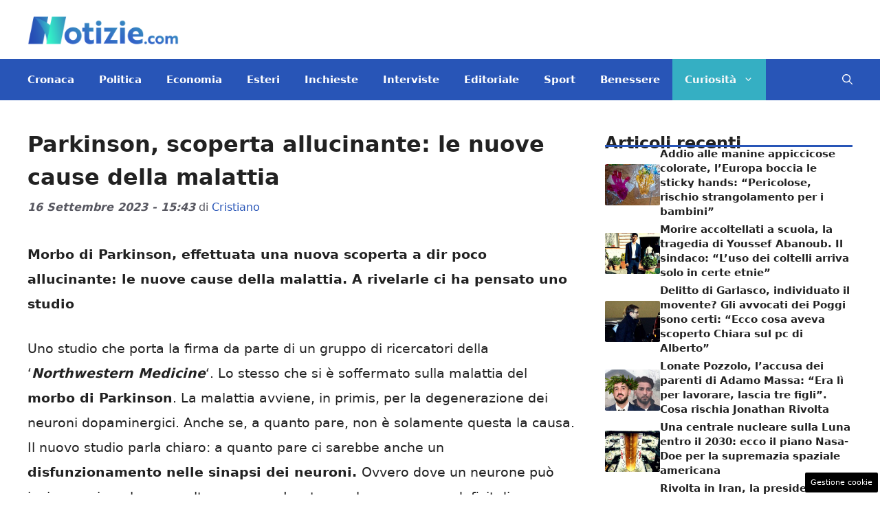

--- FILE ---
content_type: text/html; charset=UTF-8
request_url: https://www.notizie.com/2023/09/16/parkinson-morto-scoperte-nuove-cause-malattia/
body_size: 22273
content:
<!DOCTYPE html> 
<html lang="it-IT"> 
<head>
<meta charset="UTF-8">
<link rel="preload" href="https://www.notizie.com/wp-content/cache/fvm/min/1761316961-css5adea14d14cedf6123e38e1ed9424d96603c462f44f319c6c1d4f8e240049.css" as="style" media="all" /> 
<link rel="preload" href="https://www.notizie.com/wp-content/cache/fvm/min/1761316961-cssa05f9ed4dad776614d302d37eefd186b62c6b9fe5a5dc1fa05337dc1dbd20.css" as="style" media="all" /> 
<link rel="preload" href="https://www.notizie.com/wp-content/cache/fvm/min/1761316961-css23aaf53e6deabcfd4ebcab973772ab25dd8e3c3bc8c6388a55f83bfb16c39.css" as="style" media="all" /> 
<link rel="preload" href="https://www.notizie.com/wp-content/cache/fvm/min/1761316961-css07c9b608927997ad4d402cb47fa8d938d001919ba418e0b143d366f99a0e7.css" as="style" media="all" />
<script data-cfasync="false">if(navigator.userAgent.match(/MSIE|Internet Explorer/i)||navigator.userAgent.match(/Trident\/7\..*?rv:11/i)){var href=document.location.href;if(!href.match(/[?&]iebrowser/)){if(href.indexOf("?")==-1){if(href.indexOf("#")==-1){document.location.href=href+"?iebrowser=1"}else{document.location.href=href.replace("#","?iebrowser=1#")}}else{if(href.indexOf("#")==-1){document.location.href=href+"&iebrowser=1"}else{document.location.href=href.replace("#","&iebrowser=1#")}}}}</script>
<script data-cfasync="false">class FVMLoader{constructor(e){this.triggerEvents=e,this.eventOptions={passive:!0},this.userEventListener=this.triggerListener.bind(this),this.delayedScripts={normal:[],async:[],defer:[]},this.allJQueries=[]}_addUserInteractionListener(e){this.triggerEvents.forEach(t=>window.addEventListener(t,e.userEventListener,e.eventOptions))}_removeUserInteractionListener(e){this.triggerEvents.forEach(t=>window.removeEventListener(t,e.userEventListener,e.eventOptions))}triggerListener(){this._removeUserInteractionListener(this),"loading"===document.readyState?document.addEventListener("DOMContentLoaded",this._loadEverythingNow.bind(this)):this._loadEverythingNow()}async _loadEverythingNow(){this._runAllDelayedCSS(),this._delayEventListeners(),this._delayJQueryReady(this),this._handleDocumentWrite(),this._registerAllDelayedScripts(),await this._loadScriptsFromList(this.delayedScripts.normal),await this._loadScriptsFromList(this.delayedScripts.defer),await this._loadScriptsFromList(this.delayedScripts.async),await this._triggerDOMContentLoaded(),await this._triggerWindowLoad(),window.dispatchEvent(new Event("wpr-allScriptsLoaded"))}_registerAllDelayedScripts(){document.querySelectorAll("script[type=fvmdelay]").forEach(e=>{e.hasAttribute("src")?e.hasAttribute("async")&&!1!==e.async?this.delayedScripts.async.push(e):e.hasAttribute("defer")&&!1!==e.defer||"module"===e.getAttribute("data-type")?this.delayedScripts.defer.push(e):this.delayedScripts.normal.push(e):this.delayedScripts.normal.push(e)})}_runAllDelayedCSS(){document.querySelectorAll("link[rel=fvmdelay]").forEach(e=>{e.setAttribute("rel","stylesheet")})}async _transformScript(e){return await this._requestAnimFrame(),new Promise(t=>{const n=document.createElement("script");let r;[...e.attributes].forEach(e=>{let t=e.nodeName;"type"!==t&&("data-type"===t&&(t="type",r=e.nodeValue),n.setAttribute(t,e.nodeValue))}),e.hasAttribute("src")?(n.addEventListener("load",t),n.addEventListener("error",t)):(n.text=e.text,t()),e.parentNode.replaceChild(n,e)})}async _loadScriptsFromList(e){const t=e.shift();return t?(await this._transformScript(t),this._loadScriptsFromList(e)):Promise.resolve()}_delayEventListeners(){let e={};function t(t,n){!function(t){function n(n){return e[t].eventsToRewrite.indexOf(n)>=0?"wpr-"+n:n}e[t]||(e[t]={originalFunctions:{add:t.addEventListener,remove:t.removeEventListener},eventsToRewrite:[]},t.addEventListener=function(){arguments[0]=n(arguments[0]),e[t].originalFunctions.add.apply(t,arguments)},t.removeEventListener=function(){arguments[0]=n(arguments[0]),e[t].originalFunctions.remove.apply(t,arguments)})}(t),e[t].eventsToRewrite.push(n)}function n(e,t){let n=e[t];Object.defineProperty(e,t,{get:()=>n||function(){},set(r){e["wpr"+t]=n=r}})}t(document,"DOMContentLoaded"),t(window,"DOMContentLoaded"),t(window,"load"),t(window,"pageshow"),t(document,"readystatechange"),n(document,"onreadystatechange"),n(window,"onload"),n(window,"onpageshow")}_delayJQueryReady(e){let t=window.jQuery;Object.defineProperty(window,"jQuery",{get:()=>t,set(n){if(n&&n.fn&&!e.allJQueries.includes(n)){n.fn.ready=n.fn.init.prototype.ready=function(t){e.domReadyFired?t.bind(document)(n):document.addEventListener("DOMContentLoaded2",()=>t.bind(document)(n))};const t=n.fn.on;n.fn.on=n.fn.init.prototype.on=function(){if(this[0]===window){function e(e){return e.split(" ").map(e=>"load"===e||0===e.indexOf("load.")?"wpr-jquery-load":e).join(" ")}"string"==typeof arguments[0]||arguments[0]instanceof String?arguments[0]=e(arguments[0]):"object"==typeof arguments[0]&&Object.keys(arguments[0]).forEach(t=>{delete Object.assign(arguments[0],{[e(t)]:arguments[0][t]})[t]})}return t.apply(this,arguments),this},e.allJQueries.push(n)}t=n}})}async _triggerDOMContentLoaded(){this.domReadyFired=!0,await this._requestAnimFrame(),document.dispatchEvent(new Event("DOMContentLoaded2")),await this._requestAnimFrame(),window.dispatchEvent(new Event("DOMContentLoaded2")),await this._requestAnimFrame(),document.dispatchEvent(new Event("wpr-readystatechange")),await this._requestAnimFrame(),document.wpronreadystatechange&&document.wpronreadystatechange()}async _triggerWindowLoad(){await this._requestAnimFrame(),window.dispatchEvent(new Event("wpr-load")),await this._requestAnimFrame(),window.wpronload&&window.wpronload(),await this._requestAnimFrame(),this.allJQueries.forEach(e=>e(window).trigger("wpr-jquery-load")),window.dispatchEvent(new Event("wpr-pageshow")),await this._requestAnimFrame(),window.wpronpageshow&&window.wpronpageshow()}_handleDocumentWrite(){const e=new Map;document.write=document.writeln=function(t){const n=document.currentScript,r=document.createRange(),i=n.parentElement;let a=e.get(n);void 0===a&&(a=n.nextSibling,e.set(n,a));const s=document.createDocumentFragment();r.setStart(s,0),s.appendChild(r.createContextualFragment(t)),i.insertBefore(s,a)}}async _requestAnimFrame(){return new Promise(e=>requestAnimationFrame(e))}static run(){const e=new FVMLoader(["keydown","mousemove","touchmove","touchstart","touchend","wheel"]);e._addUserInteractionListener(e)}}FVMLoader.run();</script>
<meta name='robots' content='index, follow, max-image-preview:large, max-snippet:-1, max-video-preview:-1' />
<meta name="viewport" content="width=device-width, initial-scale=1"><title>Parkinson, scoperta allucinante: le nuove cause della malattia</title>
<meta name="description" content="Morbo di Parkinson, scoperta a dir poco allucinante: le nuove cause della malattia. A rivelarle ci ha pensato uno studio" />
<link rel="canonical" href="https://www.notizie.com/2023/09/16/parkinson-morto-scoperte-nuove-cause-malattia/" />
<meta property="og:locale" content="it_IT" />
<meta property="og:type" content="article" />
<meta property="og:title" content="Parkinson, scoperta allucinante: le nuove cause della malattia" />
<meta property="og:description" content="Morbo di Parkinson, scoperta a dir poco allucinante: le nuove cause della malattia. A rivelarle ci ha pensato uno studio" />
<meta property="og:url" content="https://www.notizie.com/2023/09/16/parkinson-morto-scoperte-nuove-cause-malattia/" />
<meta property="og:site_name" content="Notizie.com" />
<meta property="article:published_time" content="2023-09-16T13:43:30+00:00" />
<meta property="og:image" content="https://www.notizie.com/wp-content/uploads/2023/09/Parkinson-20230916-Notizie.com_.jpg" />
<meta property="og:image:width" content="1200" />
<meta property="og:image:height" content="800" />
<meta property="og:image:type" content="image/jpeg" />
<meta name="author" content="Cristiano" />
<meta name="twitter:card" content="summary_large_image" />
<meta name="twitter:label1" content="Scritto da" />
<meta name="twitter:data1" content="Cristiano" />
<meta name="twitter:label2" content="Tempo di lettura stimato" />
<meta name="twitter:data2" content="3 minuti" />
<script type="application/ld+json" class="yoast-schema-graph">{"@context":"https://schema.org","@graph":[{"@type":"NewsArticle","@id":"https://www.notizie.com/2023/09/16/parkinson-morto-scoperte-nuove-cause-malattia/#article","isPartOf":{"@id":"https://www.notizie.com/2023/09/16/parkinson-morto-scoperte-nuove-cause-malattia/"},"author":{"name":"Cristiano","@id":"https://www.notizie.com/#/schema/person/f961f16d6b996e8fa096adb30d92b735"},"headline":"Parkinson, scoperta allucinante: le nuove cause della malattia","datePublished":"2023-09-16T13:43:30+00:00","mainEntityOfPage":{"@id":"https://www.notizie.com/2023/09/16/parkinson-morto-scoperte-nuove-cause-malattia/"},"wordCount":549,"publisher":{"@id":"https://www.notizie.com/#organization"},"image":{"@id":"https://www.notizie.com/2023/09/16/parkinson-morto-scoperte-nuove-cause-malattia/#primaryimage"},"thumbnailUrl":"https://www.notizie.com/wp-content/uploads/2023/09/Parkinson-20230916-Notizie.com_.jpg","articleSection":["Curiosità"],"inLanguage":"it-IT"},{"@type":"WebPage","@id":"https://www.notizie.com/2023/09/16/parkinson-morto-scoperte-nuove-cause-malattia/","url":"https://www.notizie.com/2023/09/16/parkinson-morto-scoperte-nuove-cause-malattia/","name":"Parkinson, scoperta allucinante: le nuove cause della malattia","isPartOf":{"@id":"https://www.notizie.com/#website"},"primaryImageOfPage":{"@id":"https://www.notizie.com/2023/09/16/parkinson-morto-scoperte-nuove-cause-malattia/#primaryimage"},"image":{"@id":"https://www.notizie.com/2023/09/16/parkinson-morto-scoperte-nuove-cause-malattia/#primaryimage"},"thumbnailUrl":"https://www.notizie.com/wp-content/uploads/2023/09/Parkinson-20230916-Notizie.com_.jpg","datePublished":"2023-09-16T13:43:30+00:00","description":"Morbo di Parkinson, scoperta a dir poco allucinante: le nuove cause della malattia. A rivelarle ci ha pensato uno studio","breadcrumb":{"@id":"https://www.notizie.com/2023/09/16/parkinson-morto-scoperte-nuove-cause-malattia/#breadcrumb"},"inLanguage":"it-IT","potentialAction":[{"@type":"ReadAction","target":["https://www.notizie.com/2023/09/16/parkinson-morto-scoperte-nuove-cause-malattia/"]}]},{"@type":"ImageObject","inLanguage":"it-IT","@id":"https://www.notizie.com/2023/09/16/parkinson-morto-scoperte-nuove-cause-malattia/#primaryimage","url":"https://www.notizie.com/wp-content/uploads/2023/09/Parkinson-20230916-Notizie.com_.jpg","contentUrl":"https://www.notizie.com/wp-content/uploads/2023/09/Parkinson-20230916-Notizie.com_.jpg","width":1200,"height":800,"caption":"Morbo di Parkinson (Pixabay Foto) Notizie.com"},{"@type":"BreadcrumbList","@id":"https://www.notizie.com/2023/09/16/parkinson-morto-scoperte-nuove-cause-malattia/#breadcrumb","itemListElement":[{"@type":"ListItem","position":1,"name":"Home","item":"https://www.notizie.com/"},{"@type":"ListItem","position":2,"name":"Parkinson, scoperta allucinante: le nuove cause della malattia"}]},{"@type":"WebSite","@id":"https://www.notizie.com/#website","url":"https://www.notizie.com/","name":"Notizie.com","description":"Le news come non ve le racconta nessuno","publisher":{"@id":"https://www.notizie.com/#organization"},"potentialAction":[{"@type":"SearchAction","target":{"@type":"EntryPoint","urlTemplate":"https://www.notizie.com/?s={search_term_string}"},"query-input":{"@type":"PropertyValueSpecification","valueRequired":true,"valueName":"search_term_string"}}],"inLanguage":"it-IT"},{"@type":"Organization","@id":"https://www.notizie.com/#organization","name":"Notizie.com","url":"https://www.notizie.com/","logo":{"@type":"ImageObject","inLanguage":"it-IT","@id":"https://www.notizie.com/#/schema/logo/image/","url":"https://www.notizie.com/wp-content/uploads/2022/07/logo_notizie_small.png","contentUrl":"https://www.notizie.com/wp-content/uploads/2022/07/logo_notizie_small.png","width":288,"height":60,"caption":"Notizie.com"},"image":{"@id":"https://www.notizie.com/#/schema/logo/image/"}},{"@type":"Person","@id":"https://www.notizie.com/#/schema/person/f961f16d6b996e8fa096adb30d92b735","name":"Cristiano","image":{"@type":"ImageObject","inLanguage":"it-IT","@id":"https://www.notizie.com/#/schema/person/image/","url":"https://secure.gravatar.com/avatar/0a49c87e0b091ea7dc6feb9861c1bf4e8bb7ccfa3bfd43abee67afa531936697?s=96&d=mm&r=g","contentUrl":"https://secure.gravatar.com/avatar/0a49c87e0b091ea7dc6feb9861c1bf4e8bb7ccfa3bfd43abee67afa531936697?s=96&d=mm&r=g","caption":"Cristiano"},"url":"https://www.notizie.com/author/cristianoc/"}]}</script>
<link rel="alternate" type="application/rss+xml" title="Notizie.com &raquo; Feed" href="https://www.notizie.com/feed/" />
<link rel="alternate" type="application/rss+xml" title="Notizie.com &raquo; Feed dei commenti" href="https://www.notizie.com/comments/feed/" />
<meta name="verification" content="c6cc1de2197f629a3b5e6cee1d2e7fc6" /> 
<style media="all">img:is([sizes="auto" i],[sizes^="auto," i]){contain-intrinsic-size:3000px 1500px}</style> 
<link rel="amphtml" href="https://www.notizie.com/2023/09/16/parkinson-morto-scoperte-nuove-cause-malattia/amp/" /> 
<link rel='stylesheet' id='wp-block-library-css' href='https://www.notizie.com/wp-content/cache/fvm/min/1761316961-css5adea14d14cedf6123e38e1ed9424d96603c462f44f319c6c1d4f8e240049.css' media='all' /> 
<style id='classic-theme-styles-inline-css' media="all">/*! This file is auto-generated */ .wp-block-button__link{color:#fff;background-color:#32373c;border-radius:9999px;box-shadow:none;text-decoration:none;padding:calc(.667em + 2px) calc(1.333em + 2px);font-size:1.125em}.wp-block-file__button{background:#32373c;color:#fff;text-decoration:none}</style> 
<style id='global-styles-inline-css' media="all">:root{--wp--preset--aspect-ratio--square:1;--wp--preset--aspect-ratio--4-3:4/3;--wp--preset--aspect-ratio--3-4:3/4;--wp--preset--aspect-ratio--3-2:3/2;--wp--preset--aspect-ratio--2-3:2/3;--wp--preset--aspect-ratio--16-9:16/9;--wp--preset--aspect-ratio--9-16:9/16;--wp--preset--color--black:#000000;--wp--preset--color--cyan-bluish-gray:#abb8c3;--wp--preset--color--white:#ffffff;--wp--preset--color--pale-pink:#f78da7;--wp--preset--color--vivid-red:#cf2e2e;--wp--preset--color--luminous-vivid-orange:#ff6900;--wp--preset--color--luminous-vivid-amber:#fcb900;--wp--preset--color--light-green-cyan:#7bdcb5;--wp--preset--color--vivid-green-cyan:#00d084;--wp--preset--color--pale-cyan-blue:#8ed1fc;--wp--preset--color--vivid-cyan-blue:#0693e3;--wp--preset--color--vivid-purple:#9b51e0;--wp--preset--color--contrast:var(--contrast);--wp--preset--color--contrast-2:var(--contrast-2);--wp--preset--color--contrast-3:var(--contrast-3);--wp--preset--color--base:var(--base);--wp--preset--color--base-2:var(--base-2);--wp--preset--color--base-3:var(--base-3);--wp--preset--color--accent:var(--accent);--wp--preset--color--global-color-8:var(--global-color-8);--wp--preset--gradient--vivid-cyan-blue-to-vivid-purple:linear-gradient(135deg,rgba(6,147,227,1) 0%,rgb(155,81,224) 100%);--wp--preset--gradient--light-green-cyan-to-vivid-green-cyan:linear-gradient(135deg,rgb(122,220,180) 0%,rgb(0,208,130) 100%);--wp--preset--gradient--luminous-vivid-amber-to-luminous-vivid-orange:linear-gradient(135deg,rgba(252,185,0,1) 0%,rgba(255,105,0,1) 100%);--wp--preset--gradient--luminous-vivid-orange-to-vivid-red:linear-gradient(135deg,rgba(255,105,0,1) 0%,rgb(207,46,46) 100%);--wp--preset--gradient--very-light-gray-to-cyan-bluish-gray:linear-gradient(135deg,rgb(238,238,238) 0%,rgb(169,184,195) 100%);--wp--preset--gradient--cool-to-warm-spectrum:linear-gradient(135deg,rgb(74,234,220) 0%,rgb(151,120,209) 20%,rgb(207,42,186) 40%,rgb(238,44,130) 60%,rgb(251,105,98) 80%,rgb(254,248,76) 100%);--wp--preset--gradient--blush-light-purple:linear-gradient(135deg,rgb(255,206,236) 0%,rgb(152,150,240) 100%);--wp--preset--gradient--blush-bordeaux:linear-gradient(135deg,rgb(254,205,165) 0%,rgb(254,45,45) 50%,rgb(107,0,62) 100%);--wp--preset--gradient--luminous-dusk:linear-gradient(135deg,rgb(255,203,112) 0%,rgb(199,81,192) 50%,rgb(65,88,208) 100%);--wp--preset--gradient--pale-ocean:linear-gradient(135deg,rgb(255,245,203) 0%,rgb(182,227,212) 50%,rgb(51,167,181) 100%);--wp--preset--gradient--electric-grass:linear-gradient(135deg,rgb(202,248,128) 0%,rgb(113,206,126) 100%);--wp--preset--gradient--midnight:linear-gradient(135deg,rgb(2,3,129) 0%,rgb(40,116,252) 100%);--wp--preset--font-size--small:13px;--wp--preset--font-size--medium:20px;--wp--preset--font-size--large:36px;--wp--preset--font-size--x-large:42px;--wp--preset--spacing--20:0.44rem;--wp--preset--spacing--30:0.67rem;--wp--preset--spacing--40:1rem;--wp--preset--spacing--50:1.5rem;--wp--preset--spacing--60:2.25rem;--wp--preset--spacing--70:3.38rem;--wp--preset--spacing--80:5.06rem;--wp--preset--shadow--natural:6px 6px 9px rgba(0, 0, 0, 0.2);--wp--preset--shadow--deep:12px 12px 50px rgba(0, 0, 0, 0.4);--wp--preset--shadow--sharp:6px 6px 0px rgba(0, 0, 0, 0.2);--wp--preset--shadow--outlined:6px 6px 0px -3px rgba(255, 255, 255, 1), 6px 6px rgba(0, 0, 0, 1);--wp--preset--shadow--crisp:6px 6px 0px rgba(0, 0, 0, 1)}:where(.is-layout-flex){gap:.5em}:where(.is-layout-grid){gap:.5em}body .is-layout-flex{display:flex}.is-layout-flex{flex-wrap:wrap;align-items:center}.is-layout-flex>:is(*,div){margin:0}body .is-layout-grid{display:grid}.is-layout-grid>:is(*,div){margin:0}:where(.wp-block-columns.is-layout-flex){gap:2em}:where(.wp-block-columns.is-layout-grid){gap:2em}:where(.wp-block-post-template.is-layout-flex){gap:1.25em}:where(.wp-block-post-template.is-layout-grid){gap:1.25em}.has-black-color{color:var(--wp--preset--color--black)!important}.has-cyan-bluish-gray-color{color:var(--wp--preset--color--cyan-bluish-gray)!important}.has-white-color{color:var(--wp--preset--color--white)!important}.has-pale-pink-color{color:var(--wp--preset--color--pale-pink)!important}.has-vivid-red-color{color:var(--wp--preset--color--vivid-red)!important}.has-luminous-vivid-orange-color{color:var(--wp--preset--color--luminous-vivid-orange)!important}.has-luminous-vivid-amber-color{color:var(--wp--preset--color--luminous-vivid-amber)!important}.has-light-green-cyan-color{color:var(--wp--preset--color--light-green-cyan)!important}.has-vivid-green-cyan-color{color:var(--wp--preset--color--vivid-green-cyan)!important}.has-pale-cyan-blue-color{color:var(--wp--preset--color--pale-cyan-blue)!important}.has-vivid-cyan-blue-color{color:var(--wp--preset--color--vivid-cyan-blue)!important}.has-vivid-purple-color{color:var(--wp--preset--color--vivid-purple)!important}.has-black-background-color{background-color:var(--wp--preset--color--black)!important}.has-cyan-bluish-gray-background-color{background-color:var(--wp--preset--color--cyan-bluish-gray)!important}.has-white-background-color{background-color:var(--wp--preset--color--white)!important}.has-pale-pink-background-color{background-color:var(--wp--preset--color--pale-pink)!important}.has-vivid-red-background-color{background-color:var(--wp--preset--color--vivid-red)!important}.has-luminous-vivid-orange-background-color{background-color:var(--wp--preset--color--luminous-vivid-orange)!important}.has-luminous-vivid-amber-background-color{background-color:var(--wp--preset--color--luminous-vivid-amber)!important}.has-light-green-cyan-background-color{background-color:var(--wp--preset--color--light-green-cyan)!important}.has-vivid-green-cyan-background-color{background-color:var(--wp--preset--color--vivid-green-cyan)!important}.has-pale-cyan-blue-background-color{background-color:var(--wp--preset--color--pale-cyan-blue)!important}.has-vivid-cyan-blue-background-color{background-color:var(--wp--preset--color--vivid-cyan-blue)!important}.has-vivid-purple-background-color{background-color:var(--wp--preset--color--vivid-purple)!important}.has-black-border-color{border-color:var(--wp--preset--color--black)!important}.has-cyan-bluish-gray-border-color{border-color:var(--wp--preset--color--cyan-bluish-gray)!important}.has-white-border-color{border-color:var(--wp--preset--color--white)!important}.has-pale-pink-border-color{border-color:var(--wp--preset--color--pale-pink)!important}.has-vivid-red-border-color{border-color:var(--wp--preset--color--vivid-red)!important}.has-luminous-vivid-orange-border-color{border-color:var(--wp--preset--color--luminous-vivid-orange)!important}.has-luminous-vivid-amber-border-color{border-color:var(--wp--preset--color--luminous-vivid-amber)!important}.has-light-green-cyan-border-color{border-color:var(--wp--preset--color--light-green-cyan)!important}.has-vivid-green-cyan-border-color{border-color:var(--wp--preset--color--vivid-green-cyan)!important}.has-pale-cyan-blue-border-color{border-color:var(--wp--preset--color--pale-cyan-blue)!important}.has-vivid-cyan-blue-border-color{border-color:var(--wp--preset--color--vivid-cyan-blue)!important}.has-vivid-purple-border-color{border-color:var(--wp--preset--color--vivid-purple)!important}.has-vivid-cyan-blue-to-vivid-purple-gradient-background{background:var(--wp--preset--gradient--vivid-cyan-blue-to-vivid-purple)!important}.has-light-green-cyan-to-vivid-green-cyan-gradient-background{background:var(--wp--preset--gradient--light-green-cyan-to-vivid-green-cyan)!important}.has-luminous-vivid-amber-to-luminous-vivid-orange-gradient-background{background:var(--wp--preset--gradient--luminous-vivid-amber-to-luminous-vivid-orange)!important}.has-luminous-vivid-orange-to-vivid-red-gradient-background{background:var(--wp--preset--gradient--luminous-vivid-orange-to-vivid-red)!important}.has-very-light-gray-to-cyan-bluish-gray-gradient-background{background:var(--wp--preset--gradient--very-light-gray-to-cyan-bluish-gray)!important}.has-cool-to-warm-spectrum-gradient-background{background:var(--wp--preset--gradient--cool-to-warm-spectrum)!important}.has-blush-light-purple-gradient-background{background:var(--wp--preset--gradient--blush-light-purple)!important}.has-blush-bordeaux-gradient-background{background:var(--wp--preset--gradient--blush-bordeaux)!important}.has-luminous-dusk-gradient-background{background:var(--wp--preset--gradient--luminous-dusk)!important}.has-pale-ocean-gradient-background{background:var(--wp--preset--gradient--pale-ocean)!important}.has-electric-grass-gradient-background{background:var(--wp--preset--gradient--electric-grass)!important}.has-midnight-gradient-background{background:var(--wp--preset--gradient--midnight)!important}.has-small-font-size{font-size:var(--wp--preset--font-size--small)!important}.has-medium-font-size{font-size:var(--wp--preset--font-size--medium)!important}.has-large-font-size{font-size:var(--wp--preset--font-size--large)!important}.has-x-large-font-size{font-size:var(--wp--preset--font-size--x-large)!important}:where(.wp-block-post-template.is-layout-flex){gap:1.25em}:where(.wp-block-post-template.is-layout-grid){gap:1.25em}:where(.wp-block-columns.is-layout-flex){gap:2em}:where(.wp-block-columns.is-layout-grid){gap:2em}:root :where(.wp-block-pullquote){font-size:1.5em;line-height:1.6}</style> 
<link rel='stylesheet' id='adser-css' href='https://www.notizie.com/wp-content/cache/fvm/min/1761316961-cssa05f9ed4dad776614d302d37eefd186b62c6b9fe5a5dc1fa05337dc1dbd20.css' media='all' /> 
<link rel='stylesheet' id='elements-css' href='https://www.notizie.com/wp-content/cache/fvm/min/1761316961-css23aaf53e6deabcfd4ebcab973772ab25dd8e3c3bc8c6388a55f83bfb16c39.css' media='all' /> 
<link rel='stylesheet' id='generate-style-css' href='https://www.notizie.com/wp-content/cache/fvm/min/1761316961-css07c9b608927997ad4d402cb47fa8d938d001919ba418e0b143d366f99a0e7.css' media='all' /> 
<style id='generate-style-inline-css' media="all">body{background-color:var(--base-3);color:var(--contrast)}a{color:var(--accent)}a:hover,a:focus{text-decoration:underline}.entry-title a,.site-branding a,a.button,.wp-block-button__link,.main-navigation a{text-decoration:none}a:hover,a:focus,a:active{color:var(--contrast)}.grid-container{max-width:1280px}.wp-block-group__inner-container{max-width:1280px;margin-left:auto;margin-right:auto}.site-header .header-image{width:220px}:root{--contrast:#222222;--contrast-2:#575760;--contrast-3:#b2b2be;--base:#f0f0f0;--base-2:#f7f8f9;--base-3:#ffffff;--accent:#2855B7;--global-color-8:#35AFC3}:root .has-contrast-color{color:var(--contrast)}:root .has-contrast-background-color{background-color:var(--contrast)}:root .has-contrast-2-color{color:var(--contrast-2)}:root .has-contrast-2-background-color{background-color:var(--contrast-2)}:root .has-contrast-3-color{color:var(--contrast-3)}:root .has-contrast-3-background-color{background-color:var(--contrast-3)}:root .has-base-color{color:var(--base)}:root .has-base-background-color{background-color:var(--base)}:root .has-base-2-color{color:var(--base-2)}:root .has-base-2-background-color{background-color:var(--base-2)}:root .has-base-3-color{color:var(--base-3)}:root .has-base-3-background-color{background-color:var(--base-3)}:root .has-accent-color{color:var(--accent)}:root .has-accent-background-color{background-color:var(--accent)}:root .has-global-color-8-color{color:var(--global-color-8)}:root .has-global-color-8-background-color{background-color:var(--global-color-8)}.gp-modal:not(.gp-modal--open):not(.gp-modal--transition){display:none}.gp-modal--transition:not(.gp-modal--open){pointer-events:none}.gp-modal-overlay:not(.gp-modal-overlay--open):not(.gp-modal--transition){display:none}.gp-modal__overlay{display:none;position:fixed;top:0;left:0;right:0;bottom:0;background:rgba(0,0,0,.2);display:flex;justify-content:center;align-items:center;z-index:10000;backdrop-filter:blur(3px);transition:opacity 500ms ease;opacity:0}.gp-modal--open:not(.gp-modal--transition) .gp-modal__overlay{opacity:1}.gp-modal__container{max-width:100%;max-height:100vh;transform:scale(.9);transition:transform 500ms ease;padding:0 10px}.gp-modal--open:not(.gp-modal--transition) .gp-modal__container{transform:scale(1)}.search-modal-fields{display:flex}.gp-search-modal .gp-modal__overlay{align-items:flex-start;padding-top:25vh;background:var(--gp-search-modal-overlay-bg-color)}.search-modal-form{width:500px;max-width:100%;background-color:var(--gp-search-modal-bg-color);color:var(--gp-search-modal-text-color)}.search-modal-form .search-field,.search-modal-form .search-field:focus{width:100%;height:60px;background-color:transparent;border:0;appearance:none;color:currentColor}.search-modal-fields button,.search-modal-fields button:active,.search-modal-fields button:focus,.search-modal-fields button:hover{background-color:transparent;border:0;color:currentColor;width:60px}.main-navigation a,.main-navigation .menu-toggle,.main-navigation .menu-bar-items{font-weight:600;font-size:15px}body,button,input,select,textarea{font-size:19px}body{line-height:1.9}h1{font-weight:700;font-size:32px;line-height:1.5em}.entry-date{font-weight:700;font-style:italic;font-size:16px}h2{font-weight:600;font-size:30px;line-height:1.4em}h3{font-weight:600;font-size:26px;line-height:1.4em}.top-bar{background-color:#636363;color:#fff}.top-bar a{color:#fff}.top-bar a:hover{color:#303030}.site-header{background-color:var(--base-3)}.main-title a,.main-title a:hover{color:var(--contrast)}.site-description{color:var(--contrast-2)}.main-navigation,.main-navigation ul ul{background-color:var(--accent)}.main-navigation .main-nav ul li a,.main-navigation .menu-toggle,.main-navigation .menu-bar-items{color:var(--base-3)}.main-navigation .main-nav ul li:not([class*="current-menu-"]):hover>a,.main-navigation .main-nav ul li:not([class*="current-menu-"]):focus>a,.main-navigation .main-nav ul li.sfHover:not([class*="current-menu-"])>a,.main-navigation .menu-bar-item:hover>a,.main-navigation .menu-bar-item.sfHover>a{color:var(--base-2);background-color:var(--global-color-8)}button.menu-toggle:hover,button.menu-toggle:focus{color:var(--base-3)}.main-navigation .main-nav ul li[class*="current-menu-"]>a{color:var(--base-2);background-color:var(--global-color-8)}.navigation-search input[type="search"],.navigation-search input[type="search"]:active,.navigation-search input[type="search"]:focus,.main-navigation .main-nav ul li.search-item.active>a,.main-navigation .menu-bar-items .search-item.active>a{color:var(--base-2);background-color:var(--global-color-8)}.main-navigation ul ul{background-color:var(--accent)}.separate-containers .inside-article,.separate-containers .comments-area,.separate-containers .page-header,.one-container .container,.separate-containers .paging-navigation,.inside-page-header{background-color:var(--base-3)}.entry-title a{color:var(--contrast)}.entry-title a:hover{color:var(--contrast-2)}.entry-meta{color:var(--contrast-2)}.sidebar .widget{background-color:var(--base-3)}.footer-widgets{background-color:var(--base-3)}.site-info{color:var(--base-3);background-color:var(--accent)}.site-info a{color:var(--base-3)}.site-info a:hover{color:var(--base-3)}.footer-bar .widget_nav_menu .current-menu-item a{color:var(--base-3)}input[type="text"],input[type="email"],input[type="url"],input[type="password"],input[type="search"],input[type="tel"],input[type="number"],textarea,select{color:var(--contrast);background-color:var(--base-2);border-color:var(--base)}input[type="text"]:focus,input[type="email"]:focus,input[type="url"]:focus,input[type="password"]:focus,input[type="search"]:focus,input[type="tel"]:focus,input[type="number"]:focus,textarea:focus,select:focus{color:var(--contrast);background-color:var(--base-2);border-color:var(--contrast-3)}button,html input[type="button"],input[type="reset"],input[type="submit"],a.button,a.wp-block-button__link:not(.has-background){color:#fff;background-color:#55555e}button:hover,html input[type="button"]:hover,input[type="reset"]:hover,input[type="submit"]:hover,a.button:hover,button:focus,html input[type="button"]:focus,input[type="reset"]:focus,input[type="submit"]:focus,a.button:focus,a.wp-block-button__link:not(.has-background):active,a.wp-block-button__link:not(.has-background):focus,a.wp-block-button__link:not(.has-background):hover{color:#fff;background-color:#3f4047}a.generate-back-to-top{background-color:rgba(0,0,0,.4);color:#fff}a.generate-back-to-top:hover,a.generate-back-to-top:focus{background-color:rgba(0,0,0,.6);color:#fff}:root{--gp-search-modal-bg-color:var(--base-3);--gp-search-modal-text-color:var(--contrast);--gp-search-modal-overlay-bg-color:rgba(0,0,0,0.2)}@media (max-width:768px){.main-navigation .menu-bar-item:hover>a,.main-navigation .menu-bar-item.sfHover>a{background:none;color:var(--base-3)}}.nav-below-header .main-navigation .inside-navigation.grid-container,.nav-above-header .main-navigation .inside-navigation.grid-container{padding:0 22px 0 22px}.site-main .wp-block-group__inner-container{padding:40px}.separate-containers .paging-navigation{padding-top:20px;padding-bottom:20px}.entry-content .alignwide,body:not(.no-sidebar) .entry-content .alignfull{margin-left:-40px;width:calc(100% + 80px);max-width:calc(100% + 80px)}.main-navigation .main-nav ul li a,.menu-toggle,.main-navigation .menu-bar-item>a{padding-left:18px;padding-right:18px}.main-navigation .main-nav ul ul li a{padding:10px 18px 10px 18px}.rtl .menu-item-has-children .dropdown-menu-toggle{padding-left:18px}.menu-item-has-children .dropdown-menu-toggle{padding-right:18px}.rtl .main-navigation .main-nav ul li.menu-item-has-children>a{padding-right:18px}@media (max-width:768px){.separate-containers .inside-article,.separate-containers .comments-area,.separate-containers .page-header,.separate-containers .paging-navigation,.one-container .site-content,.inside-page-header{padding:30px}.site-main .wp-block-group__inner-container{padding:30px}.inside-top-bar{padding-right:30px;padding-left:30px}.inside-header{padding-right:30px;padding-left:30px}.widget-area .widget{padding-top:30px;padding-right:30px;padding-bottom:30px;padding-left:30px}.footer-widgets-container{padding-top:30px;padding-right:30px;padding-bottom:30px;padding-left:30px}.inside-site-info{padding-right:30px;padding-left:30px}.entry-content .alignwide,body:not(.no-sidebar) .entry-content .alignfull{margin-left:-30px;width:calc(100% + 60px);max-width:calc(100% + 60px)}.one-container .site-main .paging-navigation{margin-bottom:20px}}.is-right-sidebar{width:30%}.is-left-sidebar{width:30%}.site-content .content-area{width:70%}@media (max-width:768px){.main-navigation .menu-toggle,.sidebar-nav-mobile:not(#sticky-placeholder){display:block}.main-navigation ul,.gen-sidebar-nav,.main-navigation:not(.slideout-navigation):not(.toggled) .main-nav>ul,.has-inline-mobile-toggle #site-navigation .inside-navigation>*:not(.navigation-search):not(.main-nav){display:none}.nav-align-right .inside-navigation,.nav-align-center .inside-navigation{justify-content:space-between}}.dynamic-author-image-rounded{border-radius:100%}.dynamic-featured-image,.dynamic-author-image{vertical-align:middle}.one-container.blog .dynamic-content-template:not(:last-child),.one-container.archive .dynamic-content-template:not(:last-child){padding-bottom:0}.dynamic-entry-excerpt>p:last-child{margin-bottom:0}</style> 
<style id='generateblocks-inline-css' media="all">.gb-container.gb-tabs__item:not(.gb-tabs__item-open){display:none}.gb-container-d0a86651{display:flex;flex-wrap:wrap;align-items:center;column-gap:20px;row-gap:20px;color:var(--contrast)}.gb-container-d0a86651 a{color:var(--contrast)}.gb-container-d0a86651 a:hover{color:var(--contrast)}.gb-container-bcbc46ac{flex-basis:calc(100%);text-align:center;border-top:3px solid var(--accent)}.gb-container-e9bed0be{flex-basis:100%}.gb-container-03919c55{height:100%;display:flex;align-items:center;column-gap:20px}.gb-grid-wrapper>.gb-grid-column-03919c55{width:100%}.gb-container-3ff058ae{flex-shrink:0;flex-basis:80px}.gb-container-c551a107{flex-shrink:1}h4.gb-headline-9e06b5e3{flex-basis:100%;margin-bottom:-20px}h3.gb-headline-040f2ffe{font-size:15px;font-weight:600;text-transform:initial;margin-bottom:5px}.gb-grid-wrapper-b3929361{display:flex;flex-wrap:wrap;row-gap:20px}.gb-grid-wrapper-b3929361>.gb-grid-column{box-sizing:border-box}.gb-image-95849c3e{border-radius:3%;width:100%;object-fit:cover;vertical-align:middle}@media (max-width:1024px){.gb-grid-wrapper-b3929361{margin-left:-20px}.gb-grid-wrapper-b3929361>.gb-grid-column{padding-left:20px}}@media (max-width:767px){.gb-container-d0a86651{text-align:center;padding-top:40px}.gb-container-bcbc46ac{width:100%}.gb-grid-wrapper>.gb-grid-column-bcbc46ac{width:100%}.gb-container-3ff058ae{width:50%;text-align:center}.gb-grid-wrapper>.gb-grid-column-3ff058ae{width:50%}.gb-container-c551a107{width:50%;text-align:left}.gb-grid-wrapper>.gb-grid-column-c551a107{width:50%}h4.gb-headline-9e06b5e3{text-align:left}h3.gb-headline-040f2ffe{text-align:left}}:root{--gb-container-width:1280px}.gb-container .wp-block-image img{vertical-align:middle}.gb-grid-wrapper .wp-block-image{margin-bottom:0}.gb-highlight{background:none}.gb-shape{line-height:0}.gb-container-link{position:absolute;top:0;right:0;bottom:0;left:0;z-index:99}</style> 
<script>var adser = {"pagetype":"article","category":["Curiosit\u00e0"],"category_iab":["-1"],"hot":false,"cmp":"clickio","cmp_params":"\/\/clickiocmp.com\/t\/consent_230922.js","_admanager":1,"_mgid":"https:\/\/jsc.epeex.io\/n\/o\/notizie.com.1222034.js","_teads":"139427"}</script>
<script defer src="https://www.googletagmanager.com/gtag/js?id=G-STNMJ6MZ1L"></script>
<script>
window.dataLayer = window.dataLayer || [];
function gtag(){dataLayer.push(arguments);}
gtag('js', new Date());
gtag('config', 'G-STNMJ6MZ1L');
</script>
<style media="all">#tca-sticky{display:none}@media only screen and (max-width:600px){BODY{margin-top:100px!important}#tca-sticky{display:flex}}</style> 
<style media="all">.timeline{background-color:#c80000;color:#fff;padding:5px 11px;margin-bottom:5px;text-shadow:none;-webkit-border-radius:2px;-moz-border-radius:2px;border-radius:14px;margin-right:9px;font-size:14px;height:0.44444rem!important;margin-right:.27778rem;width:.44444rem;font-size:.66667rem;font-weight:500;line-height:.88889rem;hyphens:auto;animation:pulse 2s infinite}.timeline:before{animation:flash 2s linear 0s infinite running;background-color:#fff;border-radius:50%;content:"";display:inline-block;height:.33333rem;margin-right:.16667rem;width:.33333rem}@keyframes pulse{0%{transform:scale(.95);box-shadow:0 0 0 0 rgba(0,0,0,.7)}70%{transform:scale(1);box-shadow:0 0 0 10px rgba(0,0,0,0)}100%{transform:scale(.95);box-shadow:0 0 0 0 rgba(0,0,0,0)}}</style>
<style type="text/css" media="all">.broken_link,a.broken_link{text-decoration:line-through}</style> 
<link rel="icon" href="https://www.notizie.com/wp-content/uploads/2021/11/cropped-favicon-192x192.png" sizes="192x192" /> 
<style id="wp-custom-css" media="all">.gallery{display:flex;overflow-x:auto;scroll-snap-type:x mandatory;gap:16px;padding-bottom:16px;scroll-behavior:smooth;-webkit-overflow-scrolling:touch}.gallery::-webkit-scrollbar{height:8px}.gallery::-webkit-scrollbar-thumb{background:#ccc;border-radius:4px}.gallery-item{flex:0 0 auto;width:80%;max-width:400px;scroll-snap-align:start;border-radius:8px;box-shadow:0 2px 8px rgba(0,0,0,.1);background:#fff}.gallery-icon img{width:100%;height:auto;display:block;border-radius:8px 8px 0 0;transition:transform 0.3s ease}.gallery a:hover img{transform:scale(1.05)}.gallery-caption{padding:10px 10px 10px 20px;font-size:.8em;color:#666;font-weight:500;font-style:normal;line-height:1.3em;text-align:left}.gallery a:target::before{content:"";position:fixed;inset:0;background:rgba(0,0,0,.8);z-index:1000}.gallery a:target img{position:fixed;top:50%;left:50%;width:auto;max-width:90vw;max-height:90vh;transform:translate(-50%,-50%);z-index:1001;border:4px solid #fff;border-radius:8px;box-shadow:0 0 20px #000}@media (max-width:600px){.gallery-item{width:100%;max-width:none}.gallery-caption{font-size:1em;padding:12px}.gallery{gap:8px;padding:0 8px 16px}.gallery-icon img{border-radius:6px}}@media (max-width:600px){.gallery{flex-wrap:nowrap;overflow-x:auto}.gallery-item{flex:0 0 100%!important;max-width:100%!important}}</style> 
</head>
<body class="wp-singular post-template-default single single-post postid-209070 single-format-standard wp-custom-logo wp-embed-responsive wp-theme-generatepress post-image-above-header post-image-aligned-center right-sidebar nav-below-header one-container header-aligned-left dropdown-hover" itemtype="https://schema.org/Blog" itemscope> <a class="screen-reader-text skip-link" href="#content" title="Vai al contenuto">Vai al contenuto</a> <header class="site-header" id="masthead" aria-label="Sito" itemtype="https://schema.org/WPHeader" itemscope> <div class="inside-header grid-container"> <div class="site-logo"> <a href="https://www.notizie.com/" rel="home"> <img class="header-image is-logo-image" alt="Notizie.com" src="https://www.notizie.com/wp-content/uploads/2022/07/logo_Notizie_medium.png" width="544" height="114" /> </a> </div> </div> </header> <nav class="main-navigation has-menu-bar-items sub-menu-right" id="site-navigation" aria-label="Principale" itemtype="https://schema.org/SiteNavigationElement" itemscope> <div class="inside-navigation grid-container"> <button class="menu-toggle" aria-controls="primary-menu" aria-expanded="false"> <span class="gp-icon icon-menu-bars"><svg viewBox="0 0 512 512" aria-hidden="true" xmlns="http://www.w3.org/2000/svg" width="1em" height="1em"><path d="M0 96c0-13.255 10.745-24 24-24h464c13.255 0 24 10.745 24 24s-10.745 24-24 24H24c-13.255 0-24-10.745-24-24zm0 160c0-13.255 10.745-24 24-24h464c13.255 0 24 10.745 24 24s-10.745 24-24 24H24c-13.255 0-24-10.745-24-24zm0 160c0-13.255 10.745-24 24-24h464c13.255 0 24 10.745 24 24s-10.745 24-24 24H24c-13.255 0-24-10.745-24-24z" /></svg><svg viewBox="0 0 512 512" aria-hidden="true" xmlns="http://www.w3.org/2000/svg" width="1em" height="1em"><path d="M71.029 71.029c9.373-9.372 24.569-9.372 33.942 0L256 222.059l151.029-151.03c9.373-9.372 24.569-9.372 33.942 0 9.372 9.373 9.372 24.569 0 33.942L289.941 256l151.03 151.029c9.372 9.373 9.372 24.569 0 33.942-9.373 9.372-24.569 9.372-33.942 0L256 289.941l-151.029 151.03c-9.373 9.372-24.569 9.372-33.942 0-9.372-9.373-9.372-24.569 0-33.942L222.059 256 71.029 104.971c-9.372-9.373-9.372-24.569 0-33.942z" /></svg></span><span class="mobile-menu">Menu</span> </button> <div id="primary-menu" class="main-nav"><ul id="menu-menu-header" class="menu sf-menu"><li id="menu-item-242008" class="menu-item menu-item-type-taxonomy menu-item-object-category menu-item-242008"><a href="https://www.notizie.com/cronaca/">Cronaca</a></li> <li id="menu-item-242009" class="menu-item menu-item-type-taxonomy menu-item-object-category menu-item-242009"><a href="https://www.notizie.com/politica/">Politica</a></li> <li id="menu-item-242010" class="menu-item menu-item-type-taxonomy menu-item-object-category menu-item-242010"><a href="https://www.notizie.com/economia/">Economia</a></li> <li id="menu-item-242011" class="menu-item menu-item-type-taxonomy menu-item-object-category menu-item-242011"><a href="https://www.notizie.com/esteri/">Esteri</a></li> <li id="menu-item-242012" class="menu-item menu-item-type-custom menu-item-object-custom menu-item-242012"><a href="https://www.notizie.com/tag/inchieste/">Inchieste</a></li> <li id="menu-item-242013" class="menu-item menu-item-type-custom menu-item-object-custom menu-item-242013"><a href="https://www.notizie.com/tag/interviste/">Interviste</a></li> <li id="menu-item-242122" class="menu-item menu-item-type-taxonomy menu-item-object-category menu-item-242122"><a href="https://www.notizie.com/editoriale/">Editoriale</a></li> <li id="menu-item-242014" class="menu-item menu-item-type-taxonomy menu-item-object-category menu-item-242014"><a href="https://www.notizie.com/sport/">Sport</a></li> <li id="menu-item-252826" class="menu-item menu-item-type-taxonomy menu-item-object-category menu-item-252826"><a href="https://www.notizie.com/benessere/">Benessere</a></li> <li id="menu-item-242017" class="menu-item menu-item-type-taxonomy menu-item-object-category current-post-ancestor current-menu-parent current-post-parent menu-item-has-children menu-item-242017"><a href="https://www.notizie.com/curiosita/">Curiosità<span role="presentation" class="dropdown-menu-toggle"><span class="gp-icon icon-arrow"><svg viewBox="0 0 330 512" aria-hidden="true" xmlns="http://www.w3.org/2000/svg" width="1em" height="1em"><path d="M305.913 197.085c0 2.266-1.133 4.815-2.833 6.514L171.087 335.593c-1.7 1.7-4.249 2.832-6.515 2.832s-4.815-1.133-6.515-2.832L26.064 203.599c-1.7-1.7-2.832-4.248-2.832-6.514s1.132-4.816 2.832-6.515l14.162-14.163c1.7-1.699 3.966-2.832 6.515-2.832 2.266 0 4.815 1.133 6.515 2.832l111.316 111.317 111.316-111.317c1.7-1.699 4.249-2.832 6.515-2.832s4.815 1.133 6.515 2.832l14.162 14.163c1.7 1.7 2.833 4.249 2.833 6.515z" /></svg></span></span></a> <ul class="sub-menu"> <li id="menu-item-242016" class="menu-item menu-item-type-taxonomy menu-item-object-category menu-item-242016"><a href="https://www.notizie.com/spettacolo/">Spettacolo</a></li> <li id="menu-item-242018" class="menu-item menu-item-type-taxonomy menu-item-object-category menu-item-242018"><a href="https://www.notizie.com/cinema/">Cinema</a></li> <li id="menu-item-242019" class="menu-item menu-item-type-taxonomy menu-item-object-category menu-item-242019"><a href="https://www.notizie.com/tecnologia/">Tecnologia</a></li> </ul> </li> </ul></div><div class="menu-bar-items"> <span class="menu-bar-item"> <a href="#" role="button" aria-label="Apri ricerca" aria-haspopup="dialog" aria-controls="gp-search" data-gpmodal-trigger="gp-search"><span class="gp-icon icon-search"><svg viewBox="0 0 512 512" aria-hidden="true" xmlns="http://www.w3.org/2000/svg" width="1em" height="1em"><path fill-rule="evenodd" clip-rule="evenodd" d="M208 48c-88.366 0-160 71.634-160 160s71.634 160 160 160 160-71.634 160-160S296.366 48 208 48zM0 208C0 93.125 93.125 0 208 0s208 93.125 208 208c0 48.741-16.765 93.566-44.843 129.024l133.826 134.018c9.366 9.379 9.355 24.575-.025 33.941-9.379 9.366-24.575 9.355-33.941-.025L337.238 370.987C301.747 399.167 256.839 416 208 416 93.125 416 0 322.875 0 208z" /></svg><svg viewBox="0 0 512 512" aria-hidden="true" xmlns="http://www.w3.org/2000/svg" width="1em" height="1em"><path d="M71.029 71.029c9.373-9.372 24.569-9.372 33.942 0L256 222.059l151.029-151.03c9.373-9.372 24.569-9.372 33.942 0 9.372 9.373 9.372 24.569 0 33.942L289.941 256l151.03 151.029c9.372 9.373 9.372 24.569 0 33.942-9.373 9.372-24.569 9.372-33.942 0L256 289.941l-151.029 151.03c-9.373 9.372-24.569 9.372-33.942 0-9.372-9.373-9.372-24.569 0-33.942L222.059 256 71.029 104.971c-9.372-9.373-9.372-24.569 0-33.942z" /></svg></span></a> </span> </div> </div> </nav> <div class="site grid-container container hfeed" id="page"> <div class="site-content" id="content"> <div class="content-area" id="primary"> <main class="site-main" id="main"> <article id="post-209070" class="post-209070 post type-post status-publish format-standard has-post-thumbnail hentry category-curiosita" itemtype="https://schema.org/CreativeWork" itemscope> <div class="inside-article"> <header class="entry-header"> <h1 class="entry-title" itemprop="headline">Parkinson, scoperta allucinante: le nuove cause della malattia</h1> <div class="entry-meta"> <span class="posted-on"><time class="entry-date published" datetime="2023-09-16T15:43:30+02:00" itemprop="datePublished">16 Settembre 2023 - 15:43</time></span> <span class="byline">di <span class="author vcard" itemprop="author" itemtype="https://schema.org/Person" itemscope><a class="url fn n" href="https://www.notizie.com/author/cristianoc/" title="Visualizza tutti gli articoli di Cristiano" rel="author" itemprop="url"><span class="author-name" itemprop="name">Cristiano</span></a></span></span> </div> </header> <div class="entry-content" itemprop="text"> <p><strong>Morbo di Parkinson, effettuata una nuova scoperta a dir poco allucinante: le nuove cause della malattia. A rivelarle ci ha pensato uno studio </strong> <p>Uno studio che porta la firma da parte di un gruppo di ricercatori della &#8216;<strong><em>Northwestern Medicine</em></strong>&#8216;. Lo stesso che si è soffermato sulla malattia del <strong>morbo di Parkinson</strong>. La malattia avviene, in primis, per la degenerazione dei neuroni dopaminergici. Anche se, a quanto pare, non è solamente questa la causa. Il nuovo studio parla chiaro: a quanto pare ci sarebbe anche un <strong>disfunzionamento nelle sinapsi dei neuroni. </strong>Ovvero dove un neurone può inviare un impulso a un altro neurone. Lo stesso che provoca un deficit di dopamina. <figure id="attachment_209073" aria-describedby="caption-attachment-209073" style="width: 1190px" class="wp-caption aligncenter"><img fetchpriority="high" decoding="async" class="size-full wp-image-209073" src="https://www.notizie.com/wp-content/uploads/2023/09/Parkinson-20230916-Notizie.com_.jpg" alt="Parkinson, scoperte nuove cause" width="1200" height="800" srcset="https://www.notizie.com/wp-content/uploads/2023/09/Parkinson-20230916-Notizie.com_.jpg 1200w, https://www.notizie.com/wp-content/uploads/2023/09/Parkinson-20230916-Notizie.com_-300x200.jpg 300w, https://www.notizie.com/wp-content/uploads/2023/09/Parkinson-20230916-Notizie.com_-1024x683.jpg 1024w, https://www.notizie.com/wp-content/uploads/2023/09/Parkinson-20230916-Notizie.com_-768x512.jpg 768w" sizes="(max-width: 1200px) 100vw, 1200px" /><figcaption id="caption-attachment-209073" class="wp-caption-text">Morbo di Parkinson (Pixabay Foto) Notizie.com</figcaption></figure> <p>Il morbo tende a colpire almeno l&#8217;1 o 2% della popolazione. Lo stesso è caratterizzato da tremore a riposo, rigidità e bradichinesia. Tutto questo avviene per la perdita di neuroni dopaminergici nel mesencefalo. In questo modo, queste nuove scoperte, lasciano aperte ad una <strong>nuova strada per le terapie</strong>. <p>In merito a ciò sono arrivate anche le parole da parte dell&#8217;autore di questa ricerca, <strong>Dimitri Krainc</strong>, ovvero il presidente di neurologia presso la Northwestern University Feinberg School of Medicine e direttore del Simpson Querrey Center for Neurogenetics. Queste le sue dichiarazioni: &#8220;<em>Abbiamo dimostrato che le sinapsi dopaminergiche diventano disfunzionali prima che si verifichi la morte neuronale. Ipotizziamo che mirare alle sinapsi disfunzionali prima che i neuroni si degenerino possa rappresentare una migliore strategia terapeutica</em>&#8220;.<div id="twitch-embed"></div> <h2>Morbo di Parkinson, lo studio scopre delle nuove cause</h2> <p>Gli scienziati di <strong>Northwestern</strong> hanno scoperto che le sinapsi dopaminergiche non funzionano correttamente in diverse forme genetiche del morbo di Parkinson. Un esempio: due persone che si trovano in un impianto di riciclaggio neuronale. Loro devono riciclare le mitocondrie, i produttori di energia della cellula. Nel caso in cui le mitocondrie disfunzionali rimangono nella cellula, possono causare un <strong>disfunzionamento cellulare</strong>. <p>Il processo di riciclaggio si chiama mitofagia. Le due persone in questo processo di riciclaggio sono i geni Parkin e PINK1. In un avvicendamento normale PINK1 attiva Parkin per spostare le vecchie mitocondrie per essere riciclate o eliminate. Le persone che portano mutazioni in entrambe le copie di PINK1 o Parkin sviluppano il morbo di Parkinson per via di una <strong>mitofagia inefficace</strong>. Come la storia delle due sorelle che ha contribuito alla ricerca sul Parkinson. <figure id="attachment_209076" aria-describedby="caption-attachment-209076" style="width: 730px" class="wp-caption aligncenter"><img decoding="async" class="size-full wp-image-209076" src="https://www.notizie.com/wp-content/uploads/2023/09/Parkinson.-20230916-Notizie.com_.jpg" alt="Parkinson, scoperte nuove cause" width="740" height="493" srcset="https://www.notizie.com/wp-content/uploads/2023/09/Parkinson.-20230916-Notizie.com_.jpg 740w, https://www.notizie.com/wp-content/uploads/2023/09/Parkinson.-20230916-Notizie.com_-300x200.jpg 300w" sizes="(max-width: 740px) 100vw, 740px" /><figcaption id="caption-attachment-209076" class="wp-caption-text">Morbo di Parkinson (Pixabay Foto) Notizie.com</figcaption></figure> <p>Due sorelle che sono nate senza il gene <strong>PINK1</strong>, visto che i loro genitori mancavano di una copia del gene critico. Anche se ad una sorella le è stata diagnosticata all&#8217;età di 16 anni, mentre l&#8217;altra non è stata diagnosticata fino a <strong>48 anni</strong>. La ragione della disparità ha portato a una importante nuova scoperta dei ricercatori. La sorella, a cui è stata diagnosticata a 16 anni, aveva anche una perdita parziale di Parkin. La stessa che, da sola, non dovrebbe causare il Parkinson. <p>Krainc spiega: &#8220;<em>Deve esserci una perdita completa di Parkin per causare il morbo di Parkinson. Parkin ha un altro importante compito che in precedenza era sconosciuto. Il gene funziona anche in una diversa via nel terminale sinaptico. In questo modo abbiamo visto una nuova opportunità per potenziare Parkin nei neuroni dei pazienti.<strong> Bisogna sviluppare farmaci che stimolino questa via</strong></em>&#8220;. <div id="tca-native" class="tca tca-native"></div> </div> </div> </article> </main> </div> <div class="widget-area sidebar is-right-sidebar" id="right-sidebar"> <div class="inside-right-sidebar"> <div class="gb-container gb-container-d0a86651 sticky-container"> <h4 class="gb-headline gb-headline-9e06b5e3 gb-headline-text"><strong>Articoli recenti</strong></h4> <div class="gb-container gb-container-bcbc46ac"></div> <div class="gb-container gb-container-e9bed0be"> <div class="gb-grid-wrapper gb-grid-wrapper-b3929361 gb-query-loop-wrapper"> <div class="gb-grid-column gb-grid-column-03919c55 gb-query-loop-item post-257719 post type-post status-publish format-standard has-post-thumbnail hentry category-curiosita tag-primo-piano"><div class="gb-container gb-container-03919c55"> <div class="gb-container gb-container-3ff058ae"> <figure class="gb-block-image gb-block-image-95849c3e"><a href="https://www.notizie.com/2026/01/17/addio-alle-manine-appiccicose-colorate-leuropa-boccia-le-sticky-hands-pericolose-rischio-strangolamento-per-i-bambini/"><img width="300" height="225" src="https://www.notizie.com/wp-content/uploads/2026/01/Le-manine-appiccicose-colorate-20260118-Safety-Gate-Foto-300x225.jpg" class="gb-image-95849c3e" alt="Le manine appiccicose colorate" decoding="async" loading="lazy" srcset="https://www.notizie.com/wp-content/uploads/2026/01/Le-manine-appiccicose-colorate-20260118-Safety-Gate-Foto-300x225.jpg 300w, https://www.notizie.com/wp-content/uploads/2026/01/Le-manine-appiccicose-colorate-20260118-Safety-Gate-Foto-1024x768.jpg 1024w, https://www.notizie.com/wp-content/uploads/2026/01/Le-manine-appiccicose-colorate-20260118-Safety-Gate-Foto-768x576.jpg 768w, https://www.notizie.com/wp-content/uploads/2026/01/Le-manine-appiccicose-colorate-20260118-Safety-Gate-Foto.jpg 1200w" sizes="auto, (max-width: 300px) 100vw, 300px" /></a></figure> </div> <div class="gb-container gb-container-c551a107"> <h3 class="gb-headline gb-headline-040f2ffe gb-headline-text"><a href="https://www.notizie.com/2026/01/17/addio-alle-manine-appiccicose-colorate-leuropa-boccia-le-sticky-hands-pericolose-rischio-strangolamento-per-i-bambini/">Addio alle manine appiccicose colorate, l&#8217;Europa boccia le sticky hands: &#8220;Pericolose, rischio strangolamento per i bambini&#8221;</a></h3> </div> </div></div> <div class="gb-grid-column gb-grid-column-03919c55 gb-query-loop-item post-257716 post type-post status-publish format-standard has-post-thumbnail hentry category-cronaca tag-primo-piano"><div class="gb-container gb-container-03919c55"> <div class="gb-container gb-container-3ff058ae"> <figure class="gb-block-image gb-block-image-95849c3e"><a href="https://www.notizie.com/2026/01/17/morire-accoltellati-a-scuola-la-tragedia-di-youssef-abanoub-il-sindaco-luso-dei-coltelli-arriva-solo-in-certe-etnie/"><img width="300" height="225" src="https://www.notizie.com/wp-content/uploads/2026/01/Youssef-Abanoub-2026011-Ansa-Foto-300x225.jpg" class="gb-image-95849c3e" alt="Youssef Abanoub" decoding="async" loading="lazy" srcset="https://www.notizie.com/wp-content/uploads/2026/01/Youssef-Abanoub-2026011-Ansa-Foto-300x225.jpg 300w, https://www.notizie.com/wp-content/uploads/2026/01/Youssef-Abanoub-2026011-Ansa-Foto-1024x768.jpg 1024w, https://www.notizie.com/wp-content/uploads/2026/01/Youssef-Abanoub-2026011-Ansa-Foto-768x576.jpg 768w, https://www.notizie.com/wp-content/uploads/2026/01/Youssef-Abanoub-2026011-Ansa-Foto.jpg 1200w" sizes="auto, (max-width: 300px) 100vw, 300px" /></a></figure> </div> <div class="gb-container gb-container-c551a107"> <h3 class="gb-headline gb-headline-040f2ffe gb-headline-text"><a href="https://www.notizie.com/2026/01/17/morire-accoltellati-a-scuola-la-tragedia-di-youssef-abanoub-il-sindaco-luso-dei-coltelli-arriva-solo-in-certe-etnie/">Morire accoltellati a scuola, la tragedia di Youssef Abanoub. Il sindaco: &#8220;L&#8217;uso dei coltelli arriva solo in certe etnie&#8221;</a></h3> </div> </div></div> <div class="gb-grid-column gb-grid-column-03919c55 gb-query-loop-item post-257713 post type-post status-publish format-standard has-post-thumbnail hentry category-cronaca tag-primo-piano"><div class="gb-container gb-container-03919c55"> <div class="gb-container gb-container-3ff058ae"> <figure class="gb-block-image gb-block-image-95849c3e"><a href="https://www.notizie.com/2026/01/16/delitto-di-garlasco-individuato-il-movente-gli-avvocati-dei-poggi-sono-certi-ecco-cosa-aveva-scoperto-chiara-sul-pc-di-alberto/"><img width="300" height="225" src="https://www.notizie.com/wp-content/uploads/2026/01/Alberto-Stasi-nel-2014-20260116-Ansa-Foto-300x225.jpg" class="gb-image-95849c3e" alt="Alberto Stasi nel 2014" decoding="async" loading="lazy" srcset="https://www.notizie.com/wp-content/uploads/2026/01/Alberto-Stasi-nel-2014-20260116-Ansa-Foto-300x225.jpg 300w, https://www.notizie.com/wp-content/uploads/2026/01/Alberto-Stasi-nel-2014-20260116-Ansa-Foto-1024x768.jpg 1024w, https://www.notizie.com/wp-content/uploads/2026/01/Alberto-Stasi-nel-2014-20260116-Ansa-Foto-768x576.jpg 768w, https://www.notizie.com/wp-content/uploads/2026/01/Alberto-Stasi-nel-2014-20260116-Ansa-Foto.jpg 1200w" sizes="auto, (max-width: 300px) 100vw, 300px" /></a></figure> </div> <div class="gb-container gb-container-c551a107"> <h3 class="gb-headline gb-headline-040f2ffe gb-headline-text"><a href="https://www.notizie.com/2026/01/16/delitto-di-garlasco-individuato-il-movente-gli-avvocati-dei-poggi-sono-certi-ecco-cosa-aveva-scoperto-chiara-sul-pc-di-alberto/">Delitto di Garlasco, individuato il movente? Gli avvocati dei Poggi sono certi: &#8220;Ecco cosa aveva scoperto Chiara sul pc di Alberto&#8221;</a></h3> </div> </div></div> <div class="gb-grid-column gb-grid-column-03919c55 gb-query-loop-item post-257711 post type-post status-publish format-standard has-post-thumbnail hentry category-cronaca tag-primo-piano"><div class="gb-container gb-container-03919c55"> <div class="gb-container gb-container-3ff058ae"> <figure class="gb-block-image gb-block-image-95849c3e"><a href="https://www.notizie.com/2026/01/16/lonate-pozzolo-laccusa-dei-parenti-di-adamo-massa-era-li-per-lavorare-lascia-tre-figli-cosa-rischia-jonathan-rivolta/"><img width="300" height="225" src="https://www.notizie.com/wp-content/uploads/2026/01/Jonathan-Rivolta-e-Adamo-Massa-sullo-sfondo-la-villetta-di-Lonate-Pozzolo-20260116-Ansa-Foto-300x225.jpg" class="gb-image-95849c3e" alt="Jonathan Rivolta e Adamo Massa, sullo sfondo la villetta di Lonate Pozzolo" decoding="async" loading="lazy" srcset="https://www.notizie.com/wp-content/uploads/2026/01/Jonathan-Rivolta-e-Adamo-Massa-sullo-sfondo-la-villetta-di-Lonate-Pozzolo-20260116-Ansa-Foto-300x225.jpg 300w, https://www.notizie.com/wp-content/uploads/2026/01/Jonathan-Rivolta-e-Adamo-Massa-sullo-sfondo-la-villetta-di-Lonate-Pozzolo-20260116-Ansa-Foto-1024x768.jpg 1024w, https://www.notizie.com/wp-content/uploads/2026/01/Jonathan-Rivolta-e-Adamo-Massa-sullo-sfondo-la-villetta-di-Lonate-Pozzolo-20260116-Ansa-Foto-768x576.jpg 768w, https://www.notizie.com/wp-content/uploads/2026/01/Jonathan-Rivolta-e-Adamo-Massa-sullo-sfondo-la-villetta-di-Lonate-Pozzolo-20260116-Ansa-Foto.jpg 1200w" sizes="auto, (max-width: 300px) 100vw, 300px" /></a></figure> </div> <div class="gb-container gb-container-c551a107"> <h3 class="gb-headline gb-headline-040f2ffe gb-headline-text"><a href="https://www.notizie.com/2026/01/16/lonate-pozzolo-laccusa-dei-parenti-di-adamo-massa-era-li-per-lavorare-lascia-tre-figli-cosa-rischia-jonathan-rivolta/">Lonate Pozzolo, l&#8217;accusa dei parenti di Adamo Massa: “Era lì per lavorare, lascia tre figli”. Cosa rischia Jonathan Rivolta</a></h3> </div> </div></div> <div class="gb-grid-column gb-grid-column-03919c55 gb-query-loop-item post-257703 post type-post status-publish format-standard has-post-thumbnail hentry category-tecnologia tag-primo-piano"><div class="gb-container gb-container-03919c55"> <div class="gb-container gb-container-3ff058ae"> <figure class="gb-block-image gb-block-image-95849c3e"><a href="https://www.notizie.com/2026/01/15/una-centrale-nucleare-sulla-luna-entro-il-2030-ecco-il-piano-nasa-doe-per-la-supremazia-spaziale-americana/"><img width="300" height="225" src="https://www.notizie.com/wp-content/uploads/2026/01/Il-razzo-Artemis-II-della-Nasa-20260115-Nasa-Foto-300x225.jpg" class="gb-image-95849c3e" alt="Il razzo Artemis II della Nasa" decoding="async" loading="lazy" srcset="https://www.notizie.com/wp-content/uploads/2026/01/Il-razzo-Artemis-II-della-Nasa-20260115-Nasa-Foto-300x225.jpg 300w, https://www.notizie.com/wp-content/uploads/2026/01/Il-razzo-Artemis-II-della-Nasa-20260115-Nasa-Foto-1024x768.jpg 1024w, https://www.notizie.com/wp-content/uploads/2026/01/Il-razzo-Artemis-II-della-Nasa-20260115-Nasa-Foto-768x576.jpg 768w, https://www.notizie.com/wp-content/uploads/2026/01/Il-razzo-Artemis-II-della-Nasa-20260115-Nasa-Foto.jpg 1200w" sizes="auto, (max-width: 300px) 100vw, 300px" /></a></figure> </div> <div class="gb-container gb-container-c551a107"> <h3 class="gb-headline gb-headline-040f2ffe gb-headline-text"><a href="https://www.notizie.com/2026/01/15/una-centrale-nucleare-sulla-luna-entro-il-2030-ecco-il-piano-nasa-doe-per-la-supremazia-spaziale-americana/">Una centrale nucleare sulla Luna entro il 2030: ecco il piano Nasa-Doe per la supremazia spaziale americana</a></h3> </div> </div></div> <div class="gb-grid-column gb-grid-column-03919c55 gb-query-loop-item post-257693 post type-post status-publish format-standard has-post-thumbnail hentry category-esteri tag-interviste tag-primo-piano"><div class="gb-container gb-container-03919c55"> <div class="gb-container gb-container-3ff058ae"> <figure class="gb-block-image gb-block-image-95849c3e"><a href="https://www.notizie.com/2026/01/15/rivolta-in-iran-migliaia-di-vittime-nelle-strade-la-presidente-delle-donne-democratiche-non-vogliamo-ne-armi-ne-soldi-la-gente-sa-come-rovesciare-il-regime/"><img width="300" height="225" src="https://www.notizie.com/wp-content/uploads/2026/01/Teheran-capitale-dellIran-20260114-Ansa-Foto-300x225.jpg" class="gb-image-95849c3e" alt="Teheran, capitale dell&#039;Iran" decoding="async" loading="lazy" srcset="https://www.notizie.com/wp-content/uploads/2026/01/Teheran-capitale-dellIran-20260114-Ansa-Foto-300x225.jpg 300w, https://www.notizie.com/wp-content/uploads/2026/01/Teheran-capitale-dellIran-20260114-Ansa-Foto-1024x768.jpg 1024w, https://www.notizie.com/wp-content/uploads/2026/01/Teheran-capitale-dellIran-20260114-Ansa-Foto-768x576.jpg 768w, https://www.notizie.com/wp-content/uploads/2026/01/Teheran-capitale-dellIran-20260114-Ansa-Foto.jpg 1200w" sizes="auto, (max-width: 300px) 100vw, 300px" /></a></figure> </div> <div class="gb-container gb-container-c551a107"> <h3 class="gb-headline gb-headline-040f2ffe gb-headline-text"><a href="https://www.notizie.com/2026/01/15/rivolta-in-iran-migliaia-di-vittime-nelle-strade-la-presidente-delle-donne-democratiche-non-vogliamo-ne-armi-ne-soldi-la-gente-sa-come-rovesciare-il-regime/">Rivolta in Iran, la presidente delle donne democratiche: &#8220;Non vogliamo né armi né soldi, la gente sa come rovesciare il regime. Ma chiudete le ambasciate&#8221;</a></h3> </div> </div></div> </div> </div> </div> </div> </div> </div> </div> <div class="site-footer"> <footer class="site-info" aria-label="Sito" itemtype="https://schema.org/WPFooter" itemscope> <div class="inside-site-info grid-container"> <div class="copyright-bar"> <div>Notizie.com di proprietà di WEB 365 SRL - Via Nicola Marchese 10, 00141 Roma (RM) - Codice Fiscale e Partita I.V.A. 12279101005</div> <div></div> <div>Testata Giornalistica registrata presso il Tribunale di Roma con n°208/2021 del 21/12/2021</div> <div>Copyright ©2026 - Tutti i diritti riservati - NOTIZIE.COM è marchio registrato - <a rel='noopener nofollow' target='_blank' href='https://www.contattaci24.it/form.php?area=comunicazioni'>Contattaci</a></div> <div><br/><img loading='lazy' src='https://www.thecoreadv.com/wp-content/uploads/2025/11/loghi_White_small.png' width='90px' height='30px' alt='theCore Logo' /> <br/> Le attività pubblicitarie su questo sito sono gestite da theCoreAdv</div> <div><a href="/chi-siamo/">Chi Siamo</a> - <a href="/la_redazione/">Redazione</a> - <a href="/privacy-policy/" title="Privacy">Privacy Policy</a> - <a href="/disclaimer/" title="Disclaimer">Disclaimer</a></div> </div> </div> </footer> </div> 
<script type="speculationrules">
{"prefetch":[{"source":"document","where":{"and":[{"href_matches":"\/*"},{"not":{"href_matches":["\/wp-*.php","\/wp-admin\/*","\/wp-content\/uploads\/*","\/wp-content\/*","\/wp-content\/plugins\/*","\/wp-content\/themes\/generatepress\/*","\/*\\?(.+)"]}},{"not":{"selector_matches":"a[rel~=\"nofollow\"]"}},{"not":{"selector_matches":".no-prefetch, .no-prefetch a"}}]},"eagerness":"conservative"}]}
</script>
<script id="generate-a11y">
!function(){"use strict";if("querySelector"in document&&"addEventListener"in window){var e=document.body;e.addEventListener("pointerdown",(function(){e.classList.add("using-mouse")}),{passive:!0}),e.addEventListener("keydown",(function(){e.classList.remove("using-mouse")}),{passive:!0})}}();
</script>
<div class="gp-modal gp-search-modal" id="gp-search" role="dialog" aria-modal="true" aria-label="Search"> <div class="gp-modal__overlay" tabindex="-1" data-gpmodal-close> <div class="gp-modal__container"> <form role="search" method="get" class="search-modal-form" action="https://www.notizie.com/"> <label for="search-modal-input" class="screen-reader-text">Ricerca per:</label> <div class="search-modal-fields"> <input id="search-modal-input" type="search" class="search-field" placeholder="Cerca &hellip;" value="" name="s" /> <button aria-label="Cerca"><span class="gp-icon icon-search"><svg viewBox="0 0 512 512" aria-hidden="true" xmlns="http://www.w3.org/2000/svg" width="1em" height="1em"><path fill-rule="evenodd" clip-rule="evenodd" d="M208 48c-88.366 0-160 71.634-160 160s71.634 160 160 160 160-71.634 160-160S296.366 48 208 48zM0 208C0 93.125 93.125 0 208 0s208 93.125 208 208c0 48.741-16.765 93.566-44.843 129.024l133.826 134.018c9.366 9.379 9.355 24.575-.025 33.941-9.379 9.366-24.575 9.355-33.941-.025L337.238 370.987C301.747 399.167 256.839 416 208 416 93.125 416 0 322.875 0 208z" /></svg></span></button> </div> </form> </div> </div> </div> 
<script id="generate-menu-js-before">
var generatepressMenu = {"toggleOpenedSubMenus":true,"openSubMenuLabel":"Apri Sottomenu","closeSubMenuLabel":"Chiudi Sottomenu"};
</script>
<script src="https://www.notizie.com/wp-content/themes/generatepress/assets/js/menu.min.js?ver=3.6.0" id="generate-menu-js"></script>
<script src="https://www.notizie.com/wp-content/themes/generatepress/assets/dist/modal.js?ver=3.6.0" id="generate-modal-js"></script>
<script>var dadasuite365WebPushData = {"site":"www.notizie.com","site_url":"https:\/\/www.notizie.com","vapid_key":"BOyz-sEfcU-Mrud5-WPe40aHg2Fq5y8KElxnUprtj60iCQC4FRuKl6HsYFKLI1lbr0mpJ7-ADwVap-FSdME5WD8","dadasuite_365_webpush_api":"https:\/\/sensor03.dadapush.it\/api\/push","debug":0,"banner_ask_push":0}
const applicationServerKey = dadasuite365WebPushData['vapid_key'];</script>
<script src="https://www.notizie.com/wp-content/plugins/dadasuite-365/includes/modules/dadasuite_365_webpush/js/dadasuite_365_webpush.min.js?v=1.7.2"></script>
<script>
document.addEventListener('DOMContentLoaded', function() {
var s = document.createElement('script');
s.type = 'text/javascript';
s.async = true;
s.src = 'https://a.thecoreadv.com/s/notizie/ads.js';
var sc = document.getElementsByTagName('script')[0];
sc.parentNode.insertBefore(s, sc);
});
</script>
<div id="tca-sticky" class="tca-sticky"> <div class="tca-sticky-container"> <div id='tca-skin-mob' class='tca tca-320x100'></div> </div> <span class="tca-sticky-close" onclick="document.body.style.cssText = 'margin-top: 0 !important';document.getElementById('tca-sticky').style.display = 'none';"></span> </div> <a href="#" class="cmp_settings_button" onclick="if(window.__lxG__consent__!==undefined&&window.__lxG__consent__.getState()!==null){window.__lxG__consent__.showConsent()} else {alert('This function only for users from European Economic Area (EEA)')}; return false">Gestione cookie</a> 
<script id="epx_ntzcom_index" async="async" src="//epeex.com/related/service/widget/epeex/?ac=753623&ch=5&is=epx_ntzcom_index" language="javascript"></script>
<script>
(function(c,l,a,r,i,t,y){
c[a]=c[a]||function(){(c[a].q=c[a].q||[]).push(arguments)};
t=l.createElement(r);t.async=1;t.src="https://www.clarity.ms/tag/"+i+"?ref=bwt";
y=l.getElementsByTagName(r)[0];y.parentNode.insertBefore(t,y);
})(window, document, "clarity", "script", "fkkzhcd0qz");
</script>
<script>
function uuidGenerator(){var x=new Date().getTime(),r=performance&&performance.now&&1e3*performance.now()||0;return"xxxxxxxx-xxxx-4xxx-yxxx-xxxxxxxxxxxx".replace(/[xy]/g,function(n){var o=16*Math.random();return x>0?(o=(x+o)%16|0,x=Math.floor(x/16)):(o=(r+o)%16|0,r=Math.floor(r/16)),("x"===n?o:3&o|8).toString(16)})}
adser.uid = localStorage.getItem("adser-uid");
if (!adser.uid) { adser.uid =  uuidGenerator(); localStorage.setItem("adser-uid", adser.uid);}
adser.pageid =  uuidGenerator();
</script>
<script>
let referer = document.referrer;
let currentPage = '/2023/09/16/parkinson-morto-scoperte-nuove-cause-malattia/'
let title = 'Parkinson%2C+scoperta+allucinante%3A+le+nuove+cause+della+malattia'
let tc = 'notiziecom'
let dadaS = new WebSocket("wss://ws.dadalytics.it:9502/?tc=" + tc + "&r=" + referer + '&c=' + currentPage + '&t=' + title);
dadaS.onopen = function(e) {
};
dadaS.onmessage = function(event) {
console.log(`[message] ${event.data}`);
};
dadaS.onclose = function(event) {
if (event.wasClean) {
console.log("close",event.reason )
} else {
console.log("closed not clean")
}
};
dadaS.onerror = function(error) {
console.log(`[error]`, error);
};
function dadaCheckIdle() {
var t;
window.onload = dadaResetTime;
window.onmousemove = dadaResetTime;
window.onmousedown = dadaResetTime;  // catches touchscreen presses as well      
window.ontouchstart = dadaResetTime; // catches touchscreen swipes as well      
window.ontouchmove = dadaResetTime;  // required by some devices 
window.onclick = dadaResetTime;      // catches touchpad clicks as well
window.onkeydown = dadaResetTime;   
window.addEventListener('scroll', dadaResetTime, true); // improved; see comments
function dadaIdleCallback() {
dadaS.close()
}
function dadaResetTime() {
clearTimeout(t);
t = setTimeout(dadaIdleCallback, 10000);  // time is in milliseconds
}
}
dadaCheckIdle();
</script>
<style media="all">.video-embed-wrapper{position:relative;width:100%;height:0;padding-bottom:56.25%;background:#000;cursor:pointer;overflow:hidden;border-radius:8px}.video-embed-wrapper.loading::after{content:'';position:absolute;top:50%;left:50%;width:40px;height:40px;margin:-20px 0 0 -20px;border:3px solid rgba(255,255,255,.3);border-top:3px solid #fff;border-radius:50%;animation:spin 1s linear infinite}@keyframes spin{0%{transform:rotate(0deg)}100%{transform:rotate(360deg)}}.video-thumbnail{position:absolute;top:0;left:0;width:100%;height:100%;object-fit:cover;transition:opacity .3s ease}.video-play-button{position:absolute;top:50%;left:50%;transform:translate(-50%,-50%);width:68px;height:48px;z-index:2;transition:transform .2s ease}.video-play-button:hover{transform:translate(-50%,-50%) scale(1.1)}.video-embed-wrapper .video-embed-iframe{position:absolute;top:0;left:0;width:100%;height:100%;border:0;border-radius:8px}.video-embed-iframe:not(.video-embed-wrapper .video-embed-iframe){position:relative;width:100%;height:auto;min-height:315px;border:0;border-radius:8px}</style> 
<script>!function(){"use strict";let e=!1,t,r;const n={scrollThreshold:200,loadDelay:2e3,fallbackTimeout:5e3};function o(){e||(e=!0,requestAnimationFrame(()=>{a(),i()}))}function a(){const e=document.querySelectorAll("iframe[data-src]");if(!e.length)return;"IntersectionObserver"in window?(t=new IntersectionObserver(e=>{e.forEach(e=>{e.isIntersecting&&(s(e.target),t.unobserve(e.target))})},{rootMargin:n.scrollThreshold+"px",threshold:.1}),e.forEach(e=>{e.getAttribute("data-src").includes("youtube.com")&&l(e),t.observe(e)})):e.forEach(s)}function l(e){const t=document.createElement("div");t.className="video-embed-wrapper";const r=c(e.getAttribute("data-src"));if(r){const e=document.createElement("img");e.className="video-thumbnail",e.src=`https://i.ytimg.com/vi_webp/${r}/maxresdefault.webp`,e.alt="Video thumbnail",e.loading="lazy",e.onerror=()=>{e.src=`https://i.ytimg.com/vi/${r}/maxresdefault.jpg`},t.appendChild(e)}const n=document.createElement("div");n.className="video-play-button",n.innerHTML='<svg viewBox="0 0 68 48" width="68" height="48"><path d="M66.52,7.74c-0.78-2.93-2.49-5.41-5.42-6.19C55.79,.13,34,0,34,0S12.21,.13,6.9,1.55 C3.97,2.33,2.27,4.81,1.48,7.74C0.06,13.05,0,24,0,24s0.06,10.95,1.48,16.26c0.78,2.93,2.49,5.41,5.42,6.19 C12.21,47.87,34,48,34,48s21.79-0.13,27.1-1.55c2.93-0.78,4.64-3.26,5.42-6.19C67.94,34.95,68,24,68,24S67.94,13.05,66.52,7.74z" fill="#f00"/><path d="M 45,24 27,14 27,34" fill="#fff"/></svg>',t.appendChild(n),t.addEventListener("click",()=>{t.classList.add("loading"),s(e,!0)},{once:!0}),e.parentNode.insertBefore(t,e),t.appendChild(e)}function s(e,t=!1){if(!e.getAttribute("data-src")||e.getAttribute("src"))return;const r=e.getAttribute("data-src"),n=t&&r.includes("youtube.com")?r+(r.includes("?")?"&":"?")+"autoplay=1&mute=1":r;e.setAttribute("src",n),e.className="video-embed-iframe";const o=e.closest(".video-embed-wrapper");if(o){o.classList.remove("loading");const e=o.querySelector(".video-thumbnail"),t=o.querySelector(".video-play-button");e&&(e.style.opacity="0"),t&&(t.style.display="none")}}function i(){const e=[];document.querySelector(".twitter-tweet")&&e.push({src:"https://platform.twitter.com/widgets.js",id:"twitter-wjs"}),document.querySelector(".instagram-media")&&e.push({src:"//www.instagram.com/embed.js",id:"instagram-embed"}),document.querySelector(".tiktok-embed")&&e.push({src:"https://www.tiktok.com/embed.js",id:"tiktok-embed"}),e.forEach((e,t)=>{setTimeout(()=>{if(!document.getElementById(e.id)){const t=document.createElement("script");t.id=e.id,t.src=e.src,t.async=!0,document.head.appendChild(t)}},500*t)})}function c(e){const t=e.match(/(?:youtube\.com\/(?:[^\/]+\/.+\/|(?:v|e(?:mbed)?)\/|.*[?&]v=)|youtu\.be\/)([^"&?\/\s]{11})/);return t?t[1]:null}let d=!1;function u(){d||(d=!0,clearTimeout(r),setTimeout(o,n.loadDelay))}"loading"===document.readyState?document.addEventListener("DOMContentLoaded",()=>{r=setTimeout(o,n.fallbackTimeout),document.addEventListener("scroll",u,{passive:!0,once:!0}),document.addEventListener("click",u,{once:!0}),document.addEventListener("touchstart",u,{passive:!0,once:!0})}):(r=setTimeout(o,n.fallbackTimeout),document.addEventListener("scroll",u,{passive:!0,once:!0}),document.addEventListener("click",u,{once:!0}),document.addEventListener("touchstart",u,{passive:!0,once:!0})),window.addEventListener("beforeunload",()=>{t&&t.disconnect(),r&&clearTimeout(r)})}();</script>
<script>
var twitchLoaded = false;
function isElementVisible(element) {
var rect = element.getBoundingClientRect();
return (
rect.top >= 0 &&
rect.left >= 0 &&
rect.bottom <= (window.innerHeight || document.documentElement.clientHeight) &&
rect.right <= (window.innerWidth || document.documentElement.clientWidth)
);
}
function loadTwitchly(){
var tDiv = document.getElementById("twitch-embed");
if (tDiv && isElementVisible(tDiv) && !twitchLoaded) {
twitchLoaded = true;
var xhr = new XMLHttpRequest();
var twitchUrl = ' https://twitch.tvplay.it/api/check-site?site=https://www.notizie.com';
xhr.open('GET', twitchUrl, true);
xhr.setRequestHeader('Content-Type', 'application/json');
xhr.onload = function() {
if (xhr.status >= 200 && xhr.status < 400) {
var data = JSON.parse(xhr.responseText);
if (data.result === true) {
console.log("load twitch player");
var iframeHtml = '<iframe src="https://player.twitch.tv/?channel=' + data.twitch_channel + '&parent=www.notizie.com" width="100%" height="315"></iframe>';
tDiv.innerHTML = iframeHtml;
} else {
tDiv.remove();
}
} else {
tDiv.remove();
}
};
xhr.onerror = function() {
tDiv.remove();
};
xhr.send();
}
}
document.addEventListener("DOMContentLoaded", loadTwitchly);
window.addEventListener("scroll", loadTwitchly);
</script>
</body> 
</html>
<!--Cached using Nginx-Helper on 2026-01-17 21:41:54. It took 103 queries executed in 0,120 seconds.-->
<!--Visit http://wordpress.org/extend/plugins/nginx-helper/faq/ for more details-->